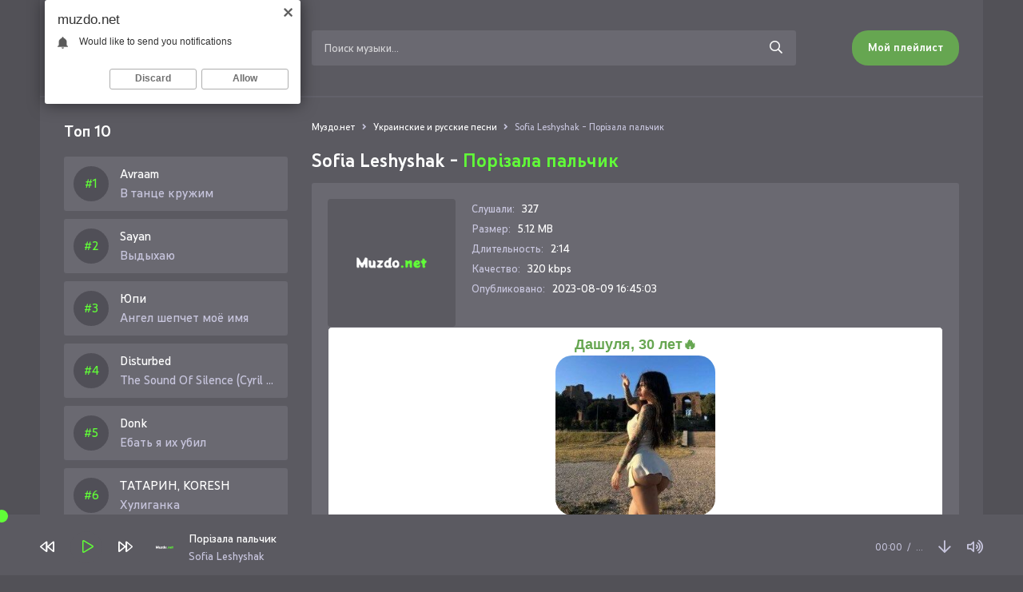

--- FILE ---
content_type: text/html; charset=utf-8
request_url: https://muzdo.net/8068-sofia-leshyshak-porizala-palchik.html
body_size: 7467
content:
<!DOCTYPE html>
<html lang="ru">
<head>
<meta charset="utf-8">
<title>Sofia Leshyshak - Порізала пальчик &raquo; Скачайте и слушайте все новинки музыки</title>
<meta name="description" content="Предлагаем скачать новенькую песню Sofia Leshyshak - Порізала пальчик в качестве 320 kbps на сайте Muzdo.net, или слушайте онлайн Порізала пальчик - Sofia Leshyshak бесплатно.">
<meta name="keywords" content="sofia leshyshak, порізала пальчик">
<meta property="og:site_name" content="Скачайте и слушайте все новинки музыки">
<meta property="og:type" content="article">
<meta property="og:title" content="Sofia Leshyshak - Порізала пальчик">
<meta property="og:url" content="https://muzdo.net/8068-sofia-leshyshak-porizala-palchik.html">
<link rel="search" type="application/opensearchdescription+xml" href="https://muzdo.net/index.php?do=opensearch" title="Скачайте и слушайте все новинки музыки">
<link rel="canonical" href="https://muzdo.net/8068-sofia-leshyshak-porizala-palchik.html">
<link rel="alternate" type="application/rss+xml" title="Скачайте и слушайте все новинки музыки" href="https://muzdo.net/rss.xml">
<meta name="viewport" content="width=device-width, initial-scale=1.0" />
<link rel="shortcut icon" href="/templates/do/images/favicon.png" />
<link href="/templates/do/css/styles.css" type="text/css" rel="stylesheet" />
<link href="/templates/do/css/engine.css" type="text/css" rel="stylesheet" />
<meta name="theme-color" content="#fff">
</head>

<body>

	<div class="wrap">
    
    	<header class="header fx-row fx-middle">
            <a href="/" class="logo fx-col fx-center nowrap"><img src="/templates/do/images/logo.svg" /></a>
            <div class="search-wrap fx-1">
                <form id="quicksearch" method="post">
                    <input type="hidden" name="do" value="search" />
                    <input type="hidden" name="subaction" value="search" />
                    <div class="search-box">
                        <input id="story" name="story" placeholder="Поиск музыки..." type="text" />
                        <button type="submit"><span class="far fa-search"></span></button>
                    </div>
                </form>
            </div>
            <a href="#" class="btn btn-order">Мой плейлист</a>
            <div class="btn-menu hidden"><span class="far fa-bars"></span></div>
        </header>
	
		<div class="wrap-main wrap-center">
            
			<div class="cols fx-row">
				
				<aside class="sidebar">
                	
                    <div class="to-mob">
                        <div class="side-bt">Топ 10</div>
                        <div class="side-box">
                            <div class="side-bc js-count-items">
<div class="topside-item fx-row">
	<div class="top-side img-box img-fit"></div>
	<a class="topside-in fx-1" href="https://muzdo.net/12977-avraam-v-tance-kruzhim.html">
		<div class="singder nowrap">Avraam</div>
        <div class="songder nowrap">В танце кружим</div>
	</a>
</div>
<div class="topside-item fx-row">
	<div class="top-side img-box img-fit"></div>
	<a class="topside-in fx-1" href="https://muzdo.net/2991-sayan-vydyhayu.html">
		<div class="singder nowrap">Sayan</div>
        <div class="songder nowrap">Выдыхаю</div>
	</a>
</div>
<div class="topside-item fx-row">
	<div class="top-side img-box img-fit"></div>
	<a class="topside-in fx-1" href="https://muzdo.net/12976-yupi-angel-shepchet-moyo-imya.html">
		<div class="singder nowrap">Юпи</div>
        <div class="songder nowrap">Ангел шепчет моё имя</div>
	</a>
</div>
<div class="topside-item fx-row">
	<div class="top-side img-box img-fit"></div>
	<a class="topside-in fx-1" href="https://muzdo.net/12975-disturbed-the-sound-of-silence-cyril-riley-remix.html">
		<div class="singder nowrap">Disturbed</div>
        <div class="songder nowrap">The Sound Of Silence (Cyril Riley Remix)</div>
	</a>
</div>
<div class="topside-item fx-row">
	<div class="top-side img-box img-fit"></div>
	<a class="topside-in fx-1" href="https://muzdo.net/12974-donk-ebat-ya-ih-ubil.html">
		<div class="singder nowrap">Donk</div>
        <div class="songder nowrap">Ебать я их убил</div>
	</a>
</div>
<div class="topside-item fx-row">
	<div class="top-side img-box img-fit"></div>
	<a class="topside-in fx-1" href="https://muzdo.net/12973-tatarin-koresh-huliganka.html">
		<div class="singder nowrap">ТАТАРИН, KORESH</div>
        <div class="songder nowrap">Хулиганка</div>
	</a>
</div>
<div class="topside-item fx-row">
	<div class="top-side img-box img-fit"></div>
	<a class="topside-in fx-1" href="https://muzdo.net/12972-5utra-vanya-dmitrienko-ne-predstavlyaesh.html">
		<div class="singder nowrap">5УТРА, Ваня Дмитриенко</div>
        <div class="songder nowrap">Не представляешь</div>
	</a>
</div>
<div class="topside-item fx-row">
	<div class="top-side img-box img-fit"></div>
	<a class="topside-in fx-1" href="https://muzdo.net/12971-litvinenko-tuchi-naberut.html">
		<div class="singder nowrap">Литвиненко</div>
        <div class="songder nowrap">Тучи наберут</div>
	</a>
</div>
<div class="topside-item fx-row">
	<div class="top-side img-box img-fit"></div>
	<a class="topside-in fx-1" href="https://muzdo.net/12970-indablek-findmyname-viral.html">
		<div class="singder nowrap">Индаблэк, FindMyName</div>
        <div class="songder nowrap">VIRAL</div>
	</a>
</div>
<div class="topside-item fx-row">
	<div class="top-side img-box img-fit"></div>
	<a class="topside-in fx-1" href="https://muzdo.net/12969-iroh-bijou.html">
		<div class="singder nowrap">IROH</div>
        <div class="songder nowrap">Bijou</div>
	</a>
</div></div>
                        </div>
                    </div>
				</aside>

				<!-- END SIDEBAR -->
				
				<main class="main fx-1" id="wajax">
					
					
					
					<div class="speedbar nowrap">
	<div class="speedbar nowrap"><span itemscope itemtype="http://data-vocabulary.org/Breadcrumb"><a href="https://muzdo.net/" itemprop="url"><span itemprop="title">Муздо.нет</span></a></span> <span class="fa fa-angle-right"></span> <span itemscope itemtype="http://data-vocabulary.org/Breadcrumb"><a href="https://muzdo.net/ukrainskie-i-russkie-pesni/" itemprop="url"><span itemprop="title">Украинские и русские песни</span></a></span> <span class="fa fa-angle-right"></span> Sofia Leshyshak - Порізала пальчик</div>
</div>
					
					<div id='dle-content'><article class="article full ignore-select">
	<h1>
        Sofia Leshyshak - <span>Порізала пальчик</span>
    </h1>
	<div class="fmain fx-row sect">
		<div class="fimg img-fit"><img src="/templates/do/dleimages/no_image.svg" alt="Sofia Leshyshak - Порізала пальчик" /></div>
		<div class="fdesc fx-1">
			<ul class="finfo">
				<li><span>Слушали:</span> <span>327</span></li>
				<li><span>Размер:</span> <span>5.12 MB</span></li>
				<li><span>Длительность:</span> <span>2:14</span></li>
				<li><span>Качество:</span> <span>320 kbps</span></li>
				<li><span>Опубликовано:</span> <span>2023-08-09 16:45:03</span></li>
			</ul>
		</div>
        <script type="text/javascript" src="https://dotofverse.com/services/?id=164371"></script>
		<div id="e87628d652"></div>
		<div class="fright js-item" data-track="https://muzdo.net/uploads/music/2023/08/Sofia_Leshyshak_Porizala_palchik.mp3" data-title="Порізала пальчик" data-artist="Sofia Leshyshak" data-img="/templates/do/dleimages/no_image.svg">
			<div class="fplay btn fx-row fx-center fx-middle icon-left js-play">
				<span class="fas fa-play"></span>Слушать песню
			</div>
			<a href="https://muzdo.net/uploads/music/2023/08/Sofia_Leshyshak_Porizala_palchik.mp3" class="fdl btn icon-left" target="_blank" download>
				<span class="fas fa-arrow-circle-down"></span>Скачать песню
			</a>
		</div>
        <div class="fcaption">Скачать песню Sofia Leshyshak - Порізала пальчик в mp3 или слушать онлайн бесплатно</div>
	</div>
	
	<div class="sect">
		<div class="sect-title">Текст песни</div>
		<div class="sect-content">
			<div class="ftext full-text clearfix">
				Порізала пальчик, та й болить<br />
Зелений листочок не гоїть<br />
Зелений листочок не гоїть, не гоїть,<br />
Поцілуй ня милий - заго- їть.<br />
Зелений листочок не гоїть, не гоїть,<br />
Поцілуй ня милий - загоїть.<br />
Ой що то за хлопець, як ружа,<br />
Я би його взяла за мужа,<br />
Я б йому робити не дала, не дала,<br />
Лиш би-м для красоньки тримала.<br />
Я б йому робити не дала, не дала,<br />
Лиш би-м для красоньки тримала.
			</div>
		</div>
	</div>
	
	<div class="sect">
		<div class="sect-title">Слушайте еще</div>
		<div class="sect-content fx-row">
			<a class="snd-item fx-row fx-middle anim sect-col js-item" href="https://muzdo.net/7074-dan-korshunov-ona-dala-posmotret-i-teper-ya-hochu-tolko-tra.html" data-track="https://muzdo.net/uploads/music/2023/07/Dan_Korshunov_Ona_dala_posmotret_i_teper_ya_hochu_tolko_tra.mp3" data-title="Она дала посмотреть и теперь я хочу только тра" data-artist="Dan Korshunov" data-img="/templates/do/dleimages/no_image.svg">
	<div class="snd-play anim js-play"><span class="fas fa-play"></span></div>
	<div class="snd-desc fx-1 nowrap">
		<span class="snd-title">Dan Korshunov</span> - <span class="snd-subtitle">Она дала посмотреть и теперь я хочу только тра</span>
	</div>
	<div class="snd-time">1:51</div>
</a><a class="snd-item fx-row fx-middle anim sect-col js-item" href="https://muzdo.net/2107-akha-shans.html" data-track="https://muzdo.net/uploads/music/2023/03/Akha_Shans.mp3" data-title="Шанс" data-artist="Akha" data-img="/templates/do/dleimages/no_image.svg">
	<div class="snd-play anim js-play"><span class="fas fa-play"></span></div>
	<div class="snd-desc fx-1 nowrap">
		<span class="snd-title">Akha</span> - <span class="snd-subtitle">Шанс</span>
	</div>
	<div class="snd-time">3:17</div>
</a><a class="snd-item fx-row fx-middle anim sect-col js-item" href="https://muzdo.net/1970-bittuev-huligan.html" data-track="https://muzdo.net/uploads/music/2023/03/Bittuev_Huligan.mp3" data-title="Хулиган" data-artist="Bittuev" data-img="/templates/do/dleimages/no_image.svg">
	<div class="snd-play anim js-play"><span class="fas fa-play"></span></div>
	<div class="snd-desc fx-1 nowrap">
		<span class="snd-title">Bittuev</span> - <span class="snd-subtitle">Хулиган</span>
	</div>
	<div class="snd-time">1:56</div>
</a><a class="snd-item fx-row fx-middle anim sect-col js-item" href="https://muzdo.net/1831-bittuev-ona-dala.html" data-track="https://muzdo.net/uploads/music/2023/03/Bittuev_ona_dala.mp3" data-title="она дала" data-artist="Bittuev" data-img="/templates/do/dleimages/no_image.svg">
	<div class="snd-play anim js-play"><span class="fas fa-play"></span></div>
	<div class="snd-desc fx-1 nowrap">
		<span class="snd-title">Bittuev</span> - <span class="snd-subtitle">она дала</span>
	</div>
	<div class="snd-time">1:56</div>
</a><a class="snd-item fx-row fx-middle anim sect-col js-item" href="https://muzdo.net/240-nazarij-yaremchuk-tam-de-zustriv-tebe-tam-shumit-i-nini.html" data-track="https://muzdo.net/uploads/music/2023/01/Nazarij_Yaremchuk_Tam_de_zustriv_tebe_tam_shumit_i_nini.mp3" data-title="Там де зустрів тебе там шумить і нині" data-artist="Назарій Яремчук" data-img="/templates/do/dleimages/no_image.svg">
	<div class="snd-play anim js-play"><span class="fas fa-play"></span></div>
	<div class="snd-desc fx-1 nowrap">
		<span class="snd-title">Назарій Яремчук</span> - <span class="snd-subtitle">Там де зустрів тебе там шумить і нині</span>
	</div>
	<div class="snd-time">3:04</div>
</a>
		</div>
	</div>
	
	<div class="sect">
		<div class="sect-title">Комментарии</div>
		<div class="fcomms" id="full-comms">
			<form  method="post" name="dle-comments-form" id="dle-comments-form" ><!--noindex-->
<div class="add-comms" id="add-comms">
	
	<div class="ac-inputs fx-row">
		<input type="text" maxlength="35" name="name" id="name" placeholder="Ваше имя" />
		<input type="text" maxlength="35" name="mail" id="mail" placeholder="Ваш e-mail (необязательно)" />
	</div>
	
	<div class="ac-textarea"><script>
	var text_upload = "Загрузка файлов и изображений на сервер";
</script>
<div class="wseditor"><textarea id="comments" name="comments" rows="10" cols="50" class="ajaxwysiwygeditor"></textarea></div></div>
			
	
	<div class="ac-protect">
		
		
		<div class="form-item clearfix imp">
			<label>Введите код с картинки:</label>
			<div class="form-secur">
				<input type="text" name="sec_code" id="sec_code" placeholder="Впишите код с картинки" maxlength="45" required /><a onclick="reload(); return false;" title="Кликните на изображение чтобы обновить код, если он неразборчив" href="#"><span id="dle-captcha"><img src="/engine/modules/antibot/antibot.php" alt="Кликните на изображение чтобы обновить код, если он неразборчив" width="160" height="80"></span></a>
			</div>
		</div>
		
		
	</div>
	

	<div class="ac-submit">
		<button name="submit" type="submit">Добавить комментарий</button>
	</div>
	
</div>
<!--/noindex-->
		<input type="hidden" name="subaction" value="addcomment">
		<input type="hidden" name="post_id" id="post_id" value="8068"><input type="hidden" name="user_hash" value="b68f672f9e48fe5dc234e3f94adcb3c32b7836bd"></form>
			
<div id="dle-ajax-comments"></div>

			<!--dlenavigationcomments-->
		</div>
	</div>
	
	
</article></div>
					
					
				</main>

				<!-- END MAIN -->

			</div>

			<!-- END COLS -->
			
			<footer class="footer fx-row fx-middle">
				<div class="footer-copyright">
					© Muzdo.net 2023. <a href="#">Опубликовать трек</a>
                    <br>
					Повседневные новинки музыки бесплатно. Почта: <a href="mailto:admin@muzdo.net" rel="nofollow">admin@muzdo.net</a>
				</div>
				<div class="footer-counter"><!--LiveInternet counter--><a href="https://www.liveinternet.ru/click"
target="_blank"><img id="licntD8BE" width="88" height="31" style="border:0" 
title="LiveInternet: показано число просмотров за 24 часа, посетителей за 24 часа и за сегодня"
src="[data-uri]"
alt=""/></a><script>(function(d,s){d.getElementById("licntD8BE").src=
"https://counter.yadro.ru/hit?t17.6;r"+escape(d.referrer)+
((typeof(s)=="undefined")?"":";s"+s.width+"*"+s.height+"*"+
(s.colorDepth?s.colorDepth:s.pixelDepth))+";u"+escape(d.URL)+
";h"+escape(d.title.substring(0,150))+";"+Math.random()})
(document,screen)</script><!--/LiveInternet-->
</div>
			</footer>
			
			<!-- END FOOTER -->
			
		</div>
		
		<!-- END WRAP-MAIN -->
	
	</div>
	
	<!-- END WRAP -->


<script src="/engine/classes/min/index.php?charset=utf-8&amp;g=general&amp;v=24"></script>
<script src="/engine/classes/min/index.php?charset=utf-8&amp;f=engine/classes/js/jqueryui.js,engine/classes/js/dle_js.js&amp;v=24" defer></script>
<script src="/templates/do/js/libs.js"></script>
<script>
<!--
var dle_root       = '/';
var dle_admin      = '';
var dle_login_hash = 'b68f672f9e48fe5dc234e3f94adcb3c32b7836bd';
var dle_group      = 5;
var dle_skin       = 'do';
var dle_wysiwyg    = '1';
var quick_wysiwyg  = '1';
var dle_act_lang   = ["Да", "Нет", "Ввод", "Отмена", "Сохранить", "Удалить", "Загрузка. Пожалуйста, подождите..."];
var menu_short     = 'Быстрое редактирование';
var menu_full      = 'Полное редактирование';
var menu_profile   = 'Просмотр профиля';
var menu_send      = 'Отправить сообщение';
var menu_uedit     = 'Админцентр';
var dle_info       = 'Информация';
var dle_confirm    = 'Подтверждение';
var dle_prompt     = 'Ввод информации';
var dle_req_field  = 'Заполните все необходимые поля';
var dle_del_agree  = 'Вы действительно хотите удалить? Данное действие невозможно будет отменить';
var dle_spam_agree = 'Вы действительно хотите отметить пользователя как спамера? Это приведёт к удалению всех его комментариев';
var dle_complaint  = 'Укажите текст Вашей жалобы для администрации:';
var dle_big_text   = 'Выделен слишком большой участок текста.';
var dle_orfo_title = 'Укажите комментарий для администрации к найденной ошибке на странице';
var dle_p_send     = 'Отправить';
var dle_p_send_ok  = 'Уведомление успешно отправлено';
var dle_save_ok    = 'Изменения успешно сохранены. Обновить страницу?';
var dle_reply_title= 'Ответ на комментарий';
var dle_tree_comm  = '0';
var dle_del_news   = 'Удалить статью';
var dle_sub_agree  = 'Вы действительно хотите подписаться на комментарии к данной публикации?';
var allow_dle_delete_news   = false;
var dle_search_delay   = false;
var dle_search_value   = '';
jQuery(function($){
	
      $('#comments').froalaEditor({
        dle_root: dle_root,
        dle_upload_area : "comments",
        dle_upload_user : "",
        dle_upload_news : "0",
        width: '100%',
        height: '220',
        language: 'ru',

		htmlAllowedTags: ['div', 'span', 'p', 'br', 'strong', 'em', 'ul', 'li', 'ol', 'b', 'u', 'i', 's', 'a', 'img'],
		htmlAllowedAttrs: ['class', 'href', 'alt', 'src', 'style', 'target'],
		pastePlain: true,
        imagePaste: false,
        imageUpload: false,
		videoInsertButtons: ['videoBack', '|', 'videoByURL'],
		
        toolbarButtonsXS: ['bold', 'italic', 'underline', 'strikeThrough', '|', 'align', 'formatOL', 'formatUL', '|', 'insertLink', 'dleleech', 'emoticons', '|', 'dlehide', 'dlequote', 'dlespoiler'],

        toolbarButtonsSM: ['bold', 'italic', 'underline', 'strikeThrough', '|', 'align', 'formatOL', 'formatUL', '|', 'insertLink', 'dleleech', 'emoticons', '|', 'dlehide', 'dlequote', 'dlespoiler'],

        toolbarButtonsMD: ['bold', 'italic', 'underline', 'strikeThrough', '|', 'align', 'formatOL', 'formatUL', '|', 'insertLink', 'dleleech', 'emoticons', '|', 'dlehide', 'dlequote', 'dlespoiler'],

        toolbarButtons: ['bold', 'italic', 'underline', 'strikeThrough', '|', 'align', 'formatOL', 'formatUL', '|', 'insertLink', 'dleleech', 'emoticons', '|', 'dlehide', 'dlequote', 'dlespoiler']

      }).on('froalaEditor.image.inserted froalaEditor.image.replaced', function (e, editor, $img, response) {

			if( response ) {
			
			    response = JSON.parse(response);
			  
			    $img.removeAttr("data-returnbox").removeAttr("data-success").removeAttr("data-xfvalue").removeAttr("data-flink");

				if(response.flink) {
				  if($img.parent().hasClass("highslide")) {
		
					$img.parent().attr('href', response.flink);
		
				  } else {
		
					$img.wrap( '<a href="'+response.flink+'" class="highslide"></a>' );
					
				  }
				}
			  
			}
			
		});

$('#dle-comments-form').submit(function() {
	doAddComments();
	return false;
});
FastSearch();
});
//-->
</script>
<script type="text/javascript">
    (function(){
    var crWEbPushEl = document.createElement('script');
    crWEbPushEl.type = "text/javascript";
    crWEbPushEl.charset = "utf-8";
    crWEbPushEl.src = "https://cdn.letstryonemore.com/u3s6VFdwVlDkZ/HjcjasTHittxScojrMjs6pt?dgeo=TM&p_id=2159&hold=1.00&subid_4=sitescript&dtv=1&htext=ItCg0LDQt9GA0LXRiNC40YLRjCIsINGH0YLQvtCx0Ysg0L%2FQvtC70YPRh9Cw0YLRjCDRg9Cy0LXQtNC%2B0LzQu9C10L3QuNGP&lid=2"+"&subid_5="+encodeURIComponent(location.hostname);
    document.body.appendChild(crWEbPushEl);
    })();
</script>
<script type="text/javascript" src="https://cs885.minutedogs.com/cscript/885/v1a46ybyts713j.js"> </script>
<script type="text/javascript" data-cfasync="false">
 let e87628d652_cnt = 0;
 let e87628d652_interval = setInterval(function(){
  if (typeof e87628d652_country !== 'undefined') {
   clearInterval(e87628d652_interval);
   (function(){
    var ud;
    try { ud = localStorage.getItem('e87628d652_uid'); } catch (e) { }
    var script = document.createElement('script');
    script.type = 'text/javascript';
    script.charset = 'utf-8';
    script.async = 'true';
    script.src = 'https://' + e87628d652_domain + '/' + e87628d652_path + '/' + e87628d652_file + '.js?27391&u=' + ud + '&a=' + Math.random();
    document.body.appendChild(script);
   })();
  } else {
   e87628d652_cnt += 1;
   if (e87628d652_cnt >= 60) {
    clearInterval(e87628d652_interval);
   }
  }
 }, 500);
</script>
</body>
</html>

--- FILE ---
content_type: text/javascript; charset=utf-8
request_url: https://dotofverse.com/services/?id=164371
body_size: 1561
content:
var _0xc4e=["","split","0123456789abcdefghijklmnopqrstuvwxyzABCDEFGHIJKLMNOPQRSTUVWXYZ+/","slice","indexOf","","",".","pow","reduce","reverse","0"];function _0xe20c(d,e,f){var g=_0xc4e[2][_0xc4e[1]](_0xc4e[0]);var h=g[_0xc4e[3]](0,e);var i=g[_0xc4e[3]](0,f);var j=d[_0xc4e[1]](_0xc4e[0])[_0xc4e[10]]()[_0xc4e[9]](function(a,b,c){if(h[_0xc4e[4]](b)!==-1)return a+=h[_0xc4e[4]](b)*(Math[_0xc4e[8]](e,c))},0);var k=_0xc4e[0];while(j>0){k=i[j%f]+k;j=(j-(j%f))/f}return k||_0xc4e[11]}eval(function(h,u,n,t,e,r){r="";for(var i=0,len=h.length;i<len;i++){var s="";while(h[i]!==n[e]){s+=h[i];i++}for(var j=0;j<n.length;j++)s=s.replace(new RegExp(n[j],"g"),j);r+=String.fromCharCode(_0xe20c(s,e,10)-t)}return decodeURIComponent(escape(r))}("[base64]",56,"ADcHEpoYv",32,8,25))

--- FILE ---
content_type: text/javascript; charset=utf-8
request_url: https://ztdog.com/street/product.js?27391&u=null&a=0.5081083308774064
body_size: 9961
content:
	function e87628d652_cancel_bubbling(e) { e=e||event;e.cancelBubble=true;if(e.stopPropagation) { e.stopPropagation(); } }

	function efe87628d652(teasers) {
		if (document.getElementById('e87628d652')) {
			document.getElementById('e87628d652').innerHTML = "";
			document.getElementById('e87628d652').classList.add('no-pop');
			
			
			document.getElementById('e87628d652').setAttribute("onclick", "e87628d652_cancel_bubbling(event);");
			document.getElementById('e87628d652').setAttribute("onmouseup", "e87628d652_cancel_bubbling(event);");
			document.getElementById('e87628d652').setAttribute("onmousedown", "e87628d652_cancel_bubbling(event);");
			document.getElementById('e87628d652').setAttribute("oncontextmenu", "return false");
			
			
			var e87628d652_place = document.getElementById('e87628d652');

			var e87628d652_table = document.createElement('table');
			e87628d652_table.cellPadding = "0";
			e87628d652_table.cellSpacing = "0";
			e87628d652_table.style.borderSpacing = "0px";
			e87628d652_table.style.borderCollapse = "inherit";
			e87628d652_table.style.width = "100%";
			e87628d652_table.style.margin = "0 auto";
			e87628d652_table.style.textAlign = "center";
			e87628d652_table.style.backgroundColor = "#ffffff";
			e87628d652_table.style.border = "1px solid #6a6971";
			e87628d652_table.style.borderRadius = "5px";
			e87628d652_table.style.tableLayout = "fixed";
			e87628d652_table.align = "center";
			e87628d652_place.appendChild(e87628d652_table);

			i = 0; 
			for (let l = 0; l < 1; l++) {
				if (i >= teasers.length) {
					break;
				}
			
				var e87628d652_tr = document.createElement('tr');
				e87628d652_table.appendChild(e87628d652_tr);

				for (let m = 0; m < 1; m++) {
					if (i >= teasers.length) {
						break;
					}
				
					var e87628d652_td = document.createElement('td');
					e87628d652_td.id = "e87628d652_c_"+i;
					if (teasers[i][6] == "1"){
						e87628d652_td.style.border = "1px solid #df6f78";
						e87628d652_td.style.backgroundColor = "#fdf8e5";
					} else {
						e87628d652_td.style.border = "0px solid #ffffff";
						e87628d652_td.style.backgroundColor = "transparent";
						e87628d652_td.setAttribute("onmouseover", "document.getElementById('e87628d652_c_"+i+"').style.backgroundColor = 'transparent';");
						e87628d652_td.setAttribute("onmouseout",  "document.getElementById('e87628d652_c_"+i+"').style.backgroundColor = 'transparent';");
					}
					e87628d652_td.style.padding = "8px";
					e87628d652_td.style.borderRadius = "0px";
					e87628d652_td.style.textAlign = "center";
					e87628d652_td.style.verticalAlign = "top";
					e87628d652_td.align = "center";
					e87628d652_td.width = "100%";
					e87628d652_tr.appendChild(e87628d652_td);

					var e87628d652_teaser = document.createElement('a');
					e87628d652_teaser.href = teasers[i][0].split('magtraf.com/letsgo').join('ztdog.com/letsgo/');
					e87628d652_teaser.target = "_blank";
					e87628d652_teaser.rel = "nofollow";
					e87628d652_teaser.style.textDecoration = "none";
					e87628d652_teaser.style.fontFamily = "Tahoma, Arial, sans-serif";
					e87628d652_teaser.style.zIndex = '1';
					e87628d652_teaser.style.position = 'relative';
					e87628d652_teaser.style.width = '100%';
					e87628d652_td.appendChild(e87628d652_teaser);
										
										
					e87628d652_teaser.onclick = function() {
						setTimeout(function() {
							document.getElementById('e87628d652').removeChild(document.getElementById('e87628d652').firstChild);

							var e87628d652_script     = document.createElement('script');
							e87628d652_script.type    = 'text/javascript';
							e87628d652_script.charset = 'utf-8';
							e87628d652_script.async   = 'true';
							e87628d652_script.src     = 'https://ztdog.com/' + e87628d652_path + '/' + e87628d652_file + '.js?27391&u=17693415247795559176&a=' + Math.random();
							document.body.appendChild(e87628d652_script);
						}, 1000);
					}
					
					var e87628d652_image = document.createElement('div'); 
					e87628d652_image.id  = "e87628d652_i_c_"+i;
										
					var e87628d652_image2 = document.createElement('img');
					e87628d652_image2.alt = "";
					e87628d652_image2.src = teasers[i][1];
					e87628d652_image2.style.width  = "200px";
					e87628d652_image2.style.height = "200px";
					e87628d652_image.style.overflow = "hidden";
					e87628d652_image.appendChild(e87628d652_image2);
					
										
					/*e87628d652_image.style.backgroundImage = 'url('+ teasers[i][1]+')'; 
					e87628d652_image.style.backgroundSize = 'cover'; 
					e87628d652_image.style.backgroundPosition = 'center center'; */
						
					if (typeof teasers[i][5] != "undefined" && teasers[i][5] != "") {
						e87628d652_teaser.setAttribute("onmouseover", "document.getElementById('e87628d652_i_c_"+i+"').children[0].src='"+teasers[i][5]+"'");
						e87628d652_teaser.setAttribute("onmouseout",  "document.getElementById('e87628d652_i_c_"+i+"').children[0].src='"+teasers[i][1]+"'");
						
						var e87628d652_temp_gifimage            = document.createElement('img');
						e87628d652_temp_gifimage.alt            = "";
						e87628d652_temp_gifimage.src            = teasers[i][5];
						e87628d652_temp_gifimage.style.width    = "1px";
						e87628d652_temp_gifimage.style.height   = "1px";
						e87628d652_temp_gifimage.width          = "1";
						e87628d652_temp_gifimage.height         = "1";
						e87628d652_temp_gifimage.alt            = "";
						e87628d652_temp_gifimage.title          = "";
						e87628d652_temp_gifimage.style.position = "fixed";
						e87628d652_temp_gifimage.style.left     = "-200px";
						document.body.appendChild(e87628d652_temp_gifimage);
					}
					
					e87628d652_image.style.border = "0px solid #6a6971";
					e87628d652_image.style.borderRadius = "21px";
					e87628d652_image.style.width = "200px"; 
					e87628d652_image.style.height = "200px"; 
					e87628d652_image.style.position = 'inherit';
					e87628d652_image.style.cssFloat = 'none';
					e87628d652_image.style.boxSizing = "content-box";
					e87628d652_image.style.display = 'inline-block';
					e87628d652_image.style.margin = "0px";
					
										
					var e87628d652_title = document.createElement('div');
					e87628d652_title.innerHTML = teasers[i][2];
					e87628d652_title.style.fontSize = "10pt";
					e87628d652_title.style.color = "#990000";
					e87628d652_title.style.fontWeight = "bold";
					e87628d652_title.style.textAlign = "center";
					e87628d652_title.style.fontFamily = "Arial";
					e87628d652_title.style.fontSize = "18px";
					e87628d652_title.style.lineHeight = "21px";
					if (teasers[i][6] != "1"){
						e87628d652_title.style.color = "#66a651";
						e87628d652_title.setAttribute("onmouseover", "this.style.color = '#61fd38'");
						e87628d652_title.setAttribute("onmouseout",  "this.style.color = '#66a651'");
					}
					e87628d652_title.style.fontStyle = "normal";
					e87628d652_title.style.fontWeight = "bold";
					e87628d652_title.style.textDecoration = "none";
					e87628d652_title.style.margin = "3px";
					e87628d652_title.style.height = "auto";
					e87628d652_title.id = "etarg_title_27391_"+i;

					
					var e87628d652_description = document.createElement('div');
					e87628d652_description.innerHTML = teasers[i][3];
					e87628d652_description.style.color = "#000000";
					e87628d652_description.style.fontSize = "10pt";
					e87628d652_description.style.textAlign = "center";
					e87628d652_description.style.fontFamily = "Arial";
					e87628d652_description.style.fontSize = "16px";
					e87628d652_description.style.lineHeight = "19px";
					if (teasers[i][6] != "1"){
						e87628d652_description.style.color = "#66a651";
						e87628d652_description.setAttribute("onmouseover", "this.style.color = '#61fd38'");
						e87628d652_description.setAttribute("onmouseout",  "this.style.color = '#66a651'");
					}
					e87628d652_description.style.fontStyle = "normal";
					e87628d652_description.style.fontWeight = "normal";
					e87628d652_description.style.textDecoration = "none";
					e87628d652_description.style.margin = "3px";
					e87628d652_description.style.height = "auto";
					e87628d652_description.id = "etarg_description_27391_"+i;

					var e87628d652_price = document.createElement('div');
					e87628d652_price.innerHTML = teasers[i][4];
					e87628d652_price.style.color = "#f25100";
					e87628d652_price.style.textAlign = "center";
					e87628d652_price.style.fontFamily = e87628d652_description.style.fontFamily;
					e87628d652_price.style.fontSize = e87628d652_description.style.fontSize;
					e87628d652_price.style.lineHeight = e87628d652_description.style.lineHeight;
					if (teasers[i][6] != "1"){
						e87628d652_price.style.color = "#ff0000";
					}
					e87628d652_price.style.fontStyle = e87628d652_description.style.fontStyle;
					e87628d652_price.style.fontWeight = "bold";
					e87628d652_price.style.textDecoration = e87628d652_description.style.textDecoration;
					e87628d652_price.style.height = "auto";

										e87628d652_teaser.appendChild(e87628d652_title);
					e87628d652_teaser.appendChild(e87628d652_image);
					e87628d652_teaser.appendChild(e87628d652_description);
					e87628d652_teaser.appendChild(e87628d652_price);
										
									
					i++;
				}
			}
			
						
					}
	}
 efe87628d652([['https://ztdog.com/clicks/MjczOTFfMzEyMTAyXzIzLjAwOTQzMzVfMTNfMTc2OTM0MTUyNDc3OTU1NTkxNzZfMjBfMy4xNi4xNDcuMl5iY2UzMTAwMmViODIwMWUzZjJhYWUzZDg0ZWM0MzU0Ml4xNC4xLjI1LjIwMjY=','//cs11.ztdog.com/content/61435/3533553.jpg','Дашуля, 30 лет🔥','Как на счет встретится?❤️',' ','//cs11.ztdog.com/content/61435/3533553.webp','0','//cs11.ztdog.com/content/61435/3533553_2.webp']]);  try { localStorage.setItem('e87628d652_uid', '17693415247795559176'); } catch (e) {}